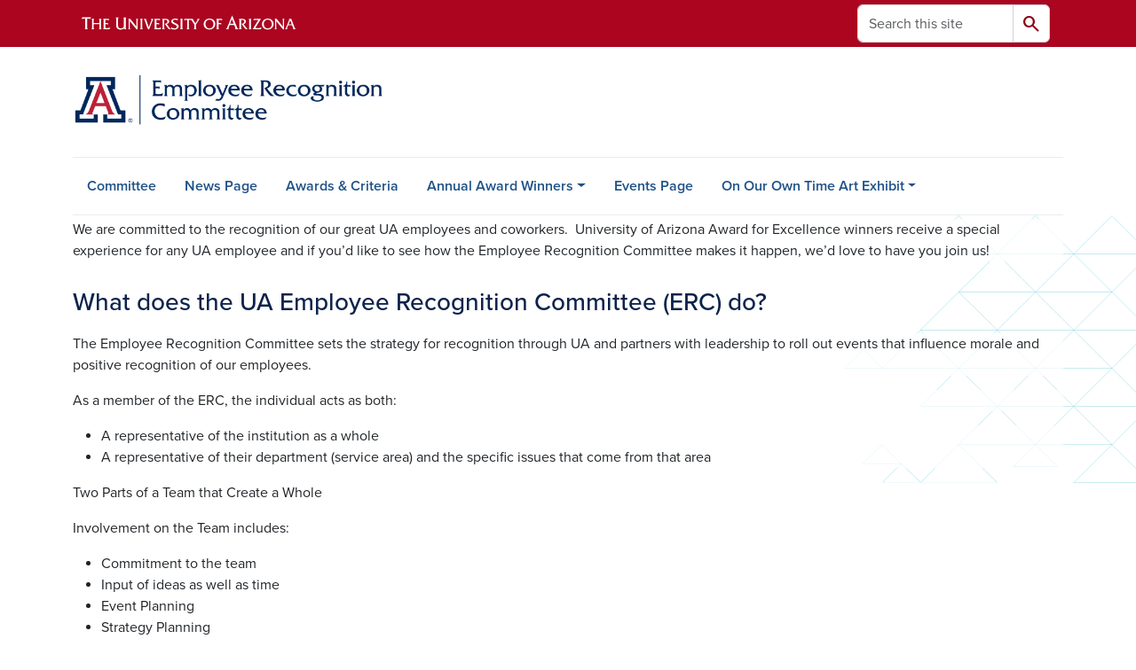

--- FILE ---
content_type: text/html; charset=UTF-8
request_url: https://recognition.arizona.edu/uarizona-employee-recognition-team-join-us
body_size: 10818
content:
<!DOCTYPE html>
<html lang="en" dir="ltr" prefix="og: https://ogp.me/ns#" class="sticky-footer">
  <head>
    <meta charset="utf-8" />
<noscript><style>form.antibot * :not(.antibot-message) { display: none !important; }</style>
</noscript><link rel="shortlink" href="https://recognition.arizona.edu/" />
<meta property="og:site_name" content="Employee Recognition Committee" />
<meta property="og:url" content="https://recognition.arizona.edu/uarizona-employee-recognition-team-join-us" />
<meta property="og:title" content="UArizona Employee Recognition Team - Join Us!" />
<meta name="twitter:card" content="summary" />
<meta name="Generator" content="Arizona Quickstart (https://quickstart.arizona.edu)" />
<meta name="MobileOptimized" content="width" />
<meta name="HandheldFriendly" content="true" />
<meta name="viewport" content="width=device-width, initial-scale=1, shrink-to-fit=no" />
<script type="application/ld+json">{
    "@context": "https://schema.org",
    "@graph": [
        {
            "@type": "CollegeOrUniversity",
            "name": "University of Arizona Employee Recognition Committee",
            "url": "https://recognition.arizona.edu/",
            "parentOrganization": {
                "@type": "EducationalOrganization",
                "@id": "https://www.arizona.edu/",
                "name": "University of Arizona",
                "url": "https://www.arizona.edu/",
                "sameAs": [
                    "https://www.facebook.com/uarizona",
                    "https://x.com/uarizona",
                    "https://www.instagram.com/uarizona",
                    "https://linkedin.com/edu/university-of-arizona-17783",
                    "https://www.youtube.com/universityofarizona",
                    "https://en.wikipedia.org/wiki/University_of_Arizona"
                ],
                "address": {
                    "@type": "PostalAddress",
                    "streetAddress": "1401 E University Blvd",
                    "addressLocality": "Tucson",
                    "addressRegion": "AZ",
                    "postalCode": "85721",
                    "addressCountry": "US"
                }
            }
        }
    ]
}</script>
<meta http-equiv="x-ua-compatible" content="ie=edge" />
<link rel="icon" href="/profiles/custom/az_quickstart/themes/custom/az_barrio/favicon.ico" type="image/vnd.microsoft.icon" />

    <title>UArizona Employee Recognition Team - Join Us! | Employee Recognition Committee</title>
    <link rel="stylesheet" media="all" href="/sites/default/files/css/css_kY83QCrSV94AVRI3tSc4fn6kh4HQkcGHXGeJk8GKtSc.css?delta=0&amp;language=en&amp;theme=az_barrio&amp;include=[base64]" />
<link rel="stylesheet" media="all" href="/sites/default/files/css/css_Utpuh069e5YGGFgaE4Rx6He6M-AJH8y5tm2XO4rGaR4.css?delta=1&amp;language=en&amp;theme=az_barrio&amp;include=[base64]" />
<link rel="stylesheet" media="all" href="https://use.typekit.net/emv3zbo.css" />
<link rel="stylesheet" media="all" href="https://fonts.googleapis.com/css2?family=Material+Symbols+Rounded:opsz,wght,FILL,GRAD@24,400,1,0#.css" />
<link rel="stylesheet" media="all" href="https://cdn.digital.arizona.edu/lib/az-icons/1.0.4/az-icons-styles.min.css" />
<link rel="stylesheet" media="all" href="https://cdn.digital.arizona.edu/lib/arizona-bootstrap/5.0.3/css/arizona-bootstrap.min.css" />
<link rel="stylesheet" media="all" href="/sites/default/files/css/css_EN6YoluzSt6CEoda4-ZWspDpOMLM09hQgMifEvU56j0.css?delta=6&amp;language=en&amp;theme=az_barrio&amp;include=[base64]" />
<link rel="stylesheet" media="print" href="/sites/default/files/css/css__G9cSIXywo_U4ursphWUi18EsuszF0yU2-4lN1s2e5w.css?delta=7&amp;language=en&amp;theme=az_barrio&amp;include=[base64]" />

    <script type="application/json" data-drupal-selector="drupal-settings-json">{"path":{"baseUrl":"\/","pathPrefix":"","currentPath":"node\/69","currentPathIsAdmin":false,"isFront":false,"currentLanguage":"en"},"pluralDelimiter":"\u0003","suppressDeprecationErrors":true,"gtag":{"tagId":"","consentMode":false,"otherIds":[],"events":[],"additionalConfigInfo":[]},"ajaxPageState":{"libraries":"[base64]","theme":"az_barrio","theme_token":null},"ajaxTrustedUrl":{"\/search\/node":true},"gtm":{"tagId":null,"settings":{"data_layer":"dataLayer","include_environment":false},"tagIds":["GTM-ML2BZB"]},"data":{"extlink":{"extTarget":true,"extTargetAppendNewWindowDisplay":true,"extTargetAppendNewWindowLabel":"(opens in a new window)","extTargetNoOverride":true,"extNofollow":false,"extTitleNoOverride":false,"extNoreferrer":false,"extFollowNoOverride":false,"extClass":"0","extLabel":"(link is external)","extImgClass":false,"extSubdomains":false,"extExclude":"^(?!(https?:\\\/\\\/)(arizona.box.com|docs.google.com|dropbox.com|www.dropbox.com|emailarizona-my.sharepoint.com|events.trellis.arizona.edu)).*","extInclude":"\/sites\/.+\/files\/.+\\.pdf","extCssExclude":"","extCssInclude":"","extCssExplicit":"","extAlert":false,"extAlertText":"This link will take you to an external web site. We are not responsible for their content.","extHideIcons":false,"mailtoClass":"0","telClass":"","mailtoLabel":"(link sends email)","telLabel":"(link is a phone number)","extUseFontAwesome":false,"extIconPlacement":"append","extPreventOrphan":false,"extFaLinkClasses":"fa fa-external-link","extFaMailtoClasses":"fa fa-envelope-o","extAdditionalLinkClasses":"","extAdditionalMailtoClasses":"","extAdditionalTelClasses":"","extFaTelClasses":"fa fa-phone","allowedDomains":[],"extExcludeNoreferrer":""}},"user":{"uid":0,"permissionsHash":"b99d340f737f133f3da2a2950c02bbf074ec12b2d4c3c66484c6c1cbc3eed20d"}}</script>
<script src="/sites/default/files/js/js_xdoetcnDR6GedeoaHgycjUhMZtQIobAPATUp7wNDl8E.js?scope=header&amp;delta=0&amp;language=en&amp;theme=az_barrio&amp;include=eJxdjesOgyAMhV8I5JHIAQGZlRqozvn002wucX_afueSYrcOtWY22PXn0hyj9igrmi5YFX4Rt4hw0YW15xIpezlNzzWc7YldpnBVZlSkinlo5kbdjWxciOwz9zIoxyxNDvl6l4gdSDd5US5JhU2OPZq-LjOo-6JKzImCFSSTjvHPHR7Y7uL0Bps-XyY"></script>
<script src="/modules/contrib/google_tag/js/gtag.js?t8k5oh"></script>
<script src="/modules/contrib/google_tag/js/gtm.js?t8k5oh"></script>

  </head>
  <body class="layout-no-sidebars page-node-69 path-node node--type-az-flexible-page">
    <a href="#content" class="visually-hidden-focusable btn btn-dark position-absolute start-50 translate-middle-x z-1 mt-1">
      Skip to main content
    </a>
    <noscript><iframe src="https://www.googletagmanager.com/ns.html?id=GTM-ML2BZB"
                  height="0" width="0" style="display:none;visibility:hidden"></iframe></noscript>

      <div class="dialog-off-canvas-main-canvas" data-off-canvas-main-canvas>
    
<div id="page-wrapper">
  <div id="page">
        <header id="header" class="header" role="banner" aria-label="Site header">
      <div class="arizona-header az-fixed-header-on-mobile bg-red" id="header_arizona">
        <div class="container">
          <div class="row flex-nowrap">
                          <a class="arizona-logo col-auto" href="https://www.arizona.edu" title="The University of Arizona homepage">
                <img class="arizona-line-logo" alt="The University of Arizona Wordmark Line Logo White" src="https://cdn.digital.arizona.edu/logos/v1.0.0/ua_wordmark_line_logo_white_rgb.min.svg" fetchpriority="high" />
              </a>
                                        <section class="d-none d-lg-flex col-auto region region-header-ua-utilities">
    <div class="search-block-form az-search-block block block-search block-search-form-block" data-drupal-selector="search-block-form" id="block-az-barrio-search" role="search">
  
    
          <div class="content">
      <form block="block-az-barrio-search" action="/search/node" method="get" id="search-block-form" accept-charset="UTF-8" class="search-form search-block-form">
  <div class="input-group">
      <label for="edit-keys" class="visually-hidden">Search</label>
<input title="Enter the terms you wish to search for." data-drupal-selector="edit-keys" type="search" id="edit-keys" name="keys" value="" size="15" maxlength="128" class="form-search form-control rounded-start" placeholder="Search this site" aria-label="Search this site" />


<button data-drupal-selector="edit-submit" type="submit" id="edit-submit" value="Search" class="button js-form-submit form-submit btn"><span class="material-symbols-rounded">search</span></button>




  </div>
</form>


    </div>
  
</div>

  </section>

                                      <div class="d-lg-none d-flex col-auto px-0">
                                  <button type="button" data-bs-toggle="offcanvas" data-bs-target="#azMobileNav" aria-controls="azMobileNav" class="btn btn-arizona-header" id="jsAzSearch">
                    <span aria-hidden="true" class="icon material-symbols-rounded">search</span>
                    <span class="icon-text">Search</span>
                  </button>
                                                  <button type="button" data-bs-toggle="offcanvas" data-bs-target="#azMobileNav" aria-controls="azMobileNav" class="btn btn-arizona-header">
                    <span aria-hidden="true" class="icon material-symbols-rounded">menu</span>
                    <span class="icon-text">Menu</span>
                  </button>
                                <div class="offcanvas offcanvas-end mw-100 w-100 bg-white d-flex d-lg-none overflow-y-auto" tabindex="-1" id="azMobileNav" aria-label="Mobile navigation">
                  <div class="offcanvas-header sticky-top p-0 mb-2 text-bg-red d-flex justify-content-between align-items-center">
                    <a href="/" class="btn btn-arizona-header">
                      <span aria-hidden="true" class="icon material-symbols-rounded">home</span>
                      <span class="icon-text">Home</span>
                    </a>
                    <button type="button" data-bs-toggle="offcanvas" data-bs-target="#azMobileNav" aria-controls="azMobileNav" class="btn btn-arizona-header">
                      <span aria-hidden="true" class="icon material-symbols-rounded">close</span>
                      <span class="icon-text">Close</span>
                    </button>
                  </div>
                    <section class="region region-navigation-offcanvas">
    <div class="search-block-form text-bg-white mb-1 border-bottom" data-drupal-selector="search-block-form-2" id="block-az-barrio-offcanvas-searchform" role="search">
  
    
      <form block="block-az-barrio-offcanvas-searchform" action="/search/node" method="get" id="search-block-form--2" accept-charset="UTF-8" class="search-form search-block-form">
  <div class="input-group">
      <label for="edit-keys--2" class="visually-hidden">Search</label>
<input title="Enter the terms you wish to search for." data-drupal-selector="edit-keys" type="search" id="edit-keys--2" name="keys" value="" size="15" maxlength="128" class="form-search form-control rounded-start" placeholder="Search this site" aria-label="Search this site" />


<button data-drupal-selector="edit-submit" type="submit" id="edit-submit--2" value="Search" class="button js-form-submit form-submit btn"><span class="material-symbols-rounded">search</span></button>




  </div>
</form>


  </div>
<div id="block-az-barrio-mobilenavblock" class="block block-az-core block-mobile-nav-block">
  
    
      <div class="content">
      <div id="az_mobile_nav_menu"><div class="border-bottom"><div class="px-3 fw-bold az-mobile-nav-root"><h2 class="h5 my-0">Main Menu</h2>
</div>
</div>
<ul id="az_mobile_nav_menu_links" class="nav nav-pills flex-column bg-white"><li class="nav-item"><a href="/committee" class="nav-link ms-2" role="button">Committee</a></li>
<li class="nav-item"><a href="/news-page" class="nav-link ms-2" role="button">News Page</a></li>
<li class="nav-item"><a href="/awards-criteria" class="nav-link ms-2" role="button">Awards &amp; Criteria</a></li>
<li class="nav-item"><a href="/2021-award-winners" class="nav-link ms-2 border-end" role="button">Annual Award Winners</a><a href="/az_core/mobile_nav_callback/menu_link_content%3Ae374c14f-4aca-4418-9f3e-3932ba00c6a4" class="use-ajax btn btn-lg bg-white az-mobile-nav-link" type="button" data-ajax-http-method="GET" aria-label="View child pages of Annual Award Winners"><span class="material-symbols-rounded text-azurite">chevron_right</span>
</a></li>
<li class="nav-item"><a href="/events-page" class="nav-link ms-2" role="button">Events Page</a></li>
<li class="nav-item"><a href="/our-own-time-art-exhibit" class="nav-link ms-2 border-end" role="button">On Our Own Time Art Exhibit</a><a href="/az_core/mobile_nav_callback/menu_link_content%3Ab7b071e7-7683-4369-8453-6f1a68eb3d90" class="use-ajax btn btn-lg bg-white az-mobile-nav-link" type="button" data-ajax-http-method="GET" aria-label="View child pages of On Our Own Time Art Exhibit"><span class="material-symbols-rounded text-azurite">chevron_right</span>
</a></li>
</ul>
</div>

    </div>
  </div>

  </section>

                </div>
              </div>
                      </div>
        </div>
      </div>
      <div id="header_site">
        <div class="container">
          <div class="row">
            <div class="col-12 col-sm-6 col-lg-4">
                <section class="region region-branding">
    <div id="block-az-barrio-branding" class="clearfix block block-system block-system-branding-block">
  
    
        <a href="/" title="Employee Recognition Committee | Home" class="qs-site-logo d-block" rel="home"><img class="img-fluid" fetchpriority="high" src="/sites/default/files/employee-recognition-webheader_0.png" alt="Employee Recognition Committee | Home" />
</a>
    </div>

  </section>

            </div>
            <div class="col-12 col-sm-6 col-lg-8">
              <div class="row">
                  <section class="col-md region region-header">
    
  </section>

              </div>
                          </div>
          </div>
        </div>
        <div class="container">
                      <div class="row d-none d-lg-flex">
              <div class="col-lg">
                <nav id="navbar-top" class="navbar navbar-expand">
                    <section class="region region-navigation">
          <nav role="navigation" aria-labelledby="block-az-barrio-main-menu-menu" id="block-az-barrio-main-menu" class="block block-menu navigation menu--main">
                      
    <h2 class="visually-hidden" id="block-az-barrio-main-menu-menu">Main navigation</h2>
    

              
              <ul id="block-az-barrio-main-menu" block="block-az-barrio-main-menu" class="clearfix navbar-nav flex-lg-row">
                          <li class="nav-item">
                                        <a href="/committee" class="nav-link" data-drupal-link-system-path="node/13">Committee</a>
                          </li>
                                  <li class="nav-item">
                                        <a href="/news-page" class="nav-link" data-drupal-link-system-path="node/8">News Page</a>
                          </li>
                                  <li class="nav-item">
                                        <a href="/awards-criteria" class="nav-link" data-drupal-link-system-path="node/14">Awards &amp; Criteria</a>
                          </li>
                                  <li class="nav-item menu-item--expanded dropdown nav-item nav-item-parent keep-open">
                            	    <button class="nav-item menu-item--expanded dropdown nav-item nav-item-parent keep-open nav-link dropdown-toggle" data-bs-toggle="dropdown" aria-expanded="false" aria-haspopup="true" data-bs-display="static">Annual Award Winners</button>
                                  <div class="dropdown-menu">
                                                  <a href="/2025-award-winners" class="dropdown-item" data-drupal-link-system-path="node/106">2025 Award Winners</a>
                                                                    <a href="/annual-award-winners/2024-award-winners" class="dropdown-item" data-drupal-link-system-path="node/101">2024 Award Winners</a>
                                                                    <a href="/annual-award-winners/2023-award-winners" class="dropdown-item" data-drupal-link-system-path="node/102">2023 Award Winners</a>
                                                                    <a href="/annual-award-winners/2022-award-winners" class="dropdown-item" data-drupal-link-system-path="node/103">2022 Award Winners</a>
                                                                    <a href="/annual-award-winners/2021-award-winners" class="dropdown-item" data-drupal-link-system-path="node/15">2021 Award Winners</a>
                                                                    <a href="/annual-award-winners/2020-award-winners" class="dropdown-item" data-drupal-link-system-path="node/65">2020 Award Winners</a>
                                                                    <a href="/annual-award-winners/2019-award-winners" class="dropdown-item" data-drupal-link-system-path="node/73">2019 Award Winners</a>
                                                                    <a href="/annual-award-winners/2018-award-winners" class="dropdown-item" data-drupal-link-system-path="node/74">2018 Award Winners</a>
                                                                    <a href="/annual-award-winners/2017-award-winners" class="dropdown-item" data-drupal-link-system-path="node/75">2017 Award Winners</a>
                                                                    <a href="/annual-award-winners/2016-award-winners" class="dropdown-item" data-drupal-link-system-path="node/76">2016 Award Winners</a>
                                                                    <a href="/annual-award-winners/2015-award-winners" class="dropdown-item" data-drupal-link-system-path="node/77">2015 Award Winners</a>
                                </div>
      
                          </li>
                                  <li class="nav-item">
                                        <a href="/events-page" class="nav-link" data-drupal-link-system-path="node/11">Events Page</a>
                          </li>
                                  <li class="nav-item menu-item--expanded dropdown nav-item nav-item-parent keep-open">
                            	    <button class="nav-item menu-item--expanded dropdown nav-item nav-item-parent keep-open nav-link dropdown-toggle" data-bs-toggle="dropdown" aria-expanded="false" aria-haspopup="true" data-bs-display="static">On Our Own Time Art Exhibit</button>
                                  <div class="dropdown-menu">
                                                  <a href="/our-own-time-art-exhibit" class="dropdown-item" data-drupal-link-system-path="node/36">About</a>
                                                                    <a href="/our-own-time-art-exhibit/2024-exhibit" title="On Our Own Time Art Exhibit 2024" class="dropdown-item" data-drupal-link-system-path="node/93">2024 Exhibit</a>
                                                                    <a href="/our-own-time-art-exhibit/2025-exhibit" title="On Our Own Time Art Exhibit 2025" class="dropdown-item" data-drupal-link-system-path="node/104">2025 Exhibit</a>
                                </div>
      
                          </li>
                      </ul>
      


      </nav>

  </section>

                </nav>
              </div>
            </div>
                                <div class="row">
                <section class="col-md region region-help">
    <div data-drupal-messages-fallback class="hidden"></div>

  </section>

            </div>
                  </div>
      </div>
    </header>

    <div id="main-wrapper" class="layout-main-wrapper clearfix">
        <div id="main">
                              <div class="container">
            <div class="row row-offcanvas row-offcanvas-left clearfix">
              <main class="main-content col col-md-12" id="content" role="main">
                  <section class="region region-content">
    <div id="block-az-barrio-content" class="block block-system block-system-main-block">
  
    
      <div class="content">
      

<article class="node node--type-az-flexible-page node--view-mode-full clearfix">
  <header>
    
        
      </header>
  <div class="node__content clearfix">
    


      <div class="field field--name-field-az-main-content field--type-entity-reference-revisions field--label-hidden field__items">
              <div class="field__item">
  <div class="mb-2 paragraph background-wrapper paragraph--type--az-text-background paragraph--view-mode--default bg-trilines py-1 full-width-background">
                <div class="container">
        <div class="row">
          <div class="col">
            <div class="content">
              
            <div class="clearfix text-formatted field field--name-field-az-text-area field--type-text-long field--label-hidden field__item"><div class="entity entity-paragraphs-item paragraphs-item-uaqs-headed-text mb-4 ">
<p>We are committed to the recognition of our great UA employees and coworkers.&nbsp; University of Arizona Award for Excellence winners receive a special experience for any UA employee and if you’d like to see how the Employee Recognition Committee makes it happen, we’d love to have you join us!</p>

<h3>What does the UA Employee Recognition Committee (ERC) do?</h3>

<p>The Employee Recognition Committee sets the strategy for recognition through UA and partners with leadership to roll out events that influence morale and positive recognition of our employees.</p>

<p>As a member of the ERC, the individual acts as both:</p>

<ul>
	<li>A representative of the institution as a whole</li>
	<li>A representative of their department (service area) and the specific issues that come from that area</li>
</ul>

<p>Two Parts of a Team that Create a Whole</p>

<p>Involvement on the Team includes:</p>

<ul>
	<li>Commitment to the team</li>
	<li>Input of ideas as well as time</li>
	<li>Event Planning</li>
	<li>Strategy Planning</li>
	<li>Participation in Employee Recognition Events</li>
</ul>

<h3>The ERC Mission Statement:&nbsp;</h3>

<p><em><span class="lead"> A team of committed recognition champions who provide programs to create a culture that values employees.</span></em></p>

<ul>
	<li>Set the focus for UA recognition &amp; action items for the upcoming year</li>
	<li>Determine tools to aid management and employees in award nominations</li>
	<li>Coordinate website communications</li>
	<li>Set the tone &amp; atmosphere for UA Recognition Events</li>
	<li>Coordinate Employee Appreciation Events</li>
	<li>Determine communications and ideas for Employee Recognition</li>
</ul>

<p>Additions to our committee comprised of a cross section of employees representing a wide range of interests, departments, experience – but above all, someone who has a strong commitment and belief in recognition!</p>

<h3>The Employee Recognition Committee is a group of people who:</h3>

<ul>
	<li>Have strong interpersonal skills (team-players)</li>
	<li>Enjoy planning programs and events</li>
	<li>Have great communication styles</li>
	<li>Are strategic thinkers</li>
	<li>Are innovative</li>
	<li>Are creative</li>
	<li>Are enthusiastic</li>
</ul>

<h3>Who should you encourage to apply? Someone who:</h3>

<ul>
	<li>Promotes staff achievements through a variety of methods</li>
	<li>Actively supports and participates in recognition at the university</li>
	<li>Customizes recognition efforts to the university’s culture</li>
</ul>

<p>Interested?&nbsp;&nbsp;<a href="mailto:uaexcellenceawards@arizona.edu?subject=Id%20like%20to%20join%20the%20ERC%20team">Email us</a></p>
</div></div>
      
            </div>
          </div>
        </div>
      </div>
      </div>
</div>
          </div>
  
  </div>
</article>

    </div>
  </div>

  </section>

              </main>
                                                                    </div>
          </div>
          
                                        <div class="container">
            <div class="row">
                <section class="col-md region region-content-bottom">
    <div id="block-az-barrio-spaceabovefooter" class="block-content-az_flexible_block block block-block-content block-block-contentd6a61e51-94d0-47a4-945c-01a08ad28e88">
  
    
      <div class="content">
      
      <div class="field field--name-field-az-main-content field--type-entity-reference-revisions field--label-hidden field__items">
              <div class="field__item">  <div class="mb-0 paragraph paragraph--type--az-text paragraph--view-mode--default">
          
            <div class="clearfix text-formatted field field--name-field-az-text-area field--type-text-long field--label-hidden field__item"><p>&nbsp;</p></div>
      
      </div>
</div>
          </div>
  
    </div>
  </div>

  </section>

            </div>
          </div>
                            </div>
    </div>

    <footer class="site-footer">
                <div class="text-bg-warm-gray py-5" role="contentinfo">
                    <section>
            <div class="container">
              <div class="row">
                                  <div class="col-12 col-sm-5 col-md-4 col-lg-4 text-center-xs text-sm-start">
                    <div class="row bottom-buffer-30">
                      <div class="col">
                        <a href="/" title="Employee Recognition Committee | Home" rel="home" class="qs-site-logo d-block mt-0"><img class="img-fluid" src="/sites/default/files/employee-recognition-webheader.png" alt="Employee Recognition Committee | Home" />
</a>
                      </div>
                    </div>
                  </div>
                                                  <!-- Force next columns to break to new line at md breakpoint and up -->
                  <div class="w-100 d-block d-sm-none"></div>
                    <section class="col-12 col-sm-7 col-md-8 col-lg-8 region region-footer">
    <div id="block-staffloginfooter" class="block-content-az_flexible_block block block-block-content block-block-content7aaa29b9-fce8-4718-994e-d166f45da237">
  
    
      <div class="content">
      
      <div class="field field--name-field-az-main-content field--type-entity-reference-revisions field--label-hidden field__items">
              <div class="field__item">  <div class="mb-0 paragraph paragraph--type--az-text paragraph--view-mode--default">
          
            <div class="clearfix text-formatted field field--name-field-az-text-area field--type-text-long field--label-hidden field__item"><p class="text-align-right"><a href="/cas">Staff Login</a></p></div>
      
      </div>
</div>
          </div>
  
    </div>
  </div>
      <nav role="navigation" aria-labelledby="block-az-barrio-footer-menu-main-menu" id="block-az-barrio-footer-menu-main" class="block block-menu navigation menu--az-footer-main">
                      
    <h2 class="h6 mt-md-3 text-uppercase visually-hidden" id="block-az-barrio-footer-menu-main-menu">Footer - Main</h2>
    

              
                  <ul block="block-az-barrio-footer-menu-main" class="nav-utility d-flex justify-content-center justify-content-sm-end clearfix nav" data-component-id="bootstrap_barrio:menu">
                    <li class="nav-item">
                <a href="https://talent.arizona.edu/" class="bg-transparent nav-link nav-link-https--talentarizonaedu-">Employment</a>
              </li>
                <li class="nav-item">
                <a href="https://cirt.arizona.edu" class="bg-transparent nav-link nav-link-https--cirtarizonaedu">Emergency Information</a>
              </li>
                <li class="nav-item">
                <a href="https://www.arizona.edu/nondiscrimination" class="bg-transparent nav-link nav-link-https--wwwarizonaedu-nondiscrimination">Nondiscrimination</a>
              </li>
                <li class="nav-item">
                <a href="https://safety.arizona.edu" class="bg-transparent nav-link nav-link-https--safetyarizonaedu">Campus Safety</a>
              </li>
                <li class="nav-item">
                <a href="https://www.arizona.edu/copyright" class="bg-transparent nav-link nav-link-https--wwwarizonaedu-copyright">Copyright</a>
              </li>
                <li class="nav-item">
                <a href="https://www.arizona.edu/campus-accessibility" class="bg-transparent nav-link nav-link-https--wwwarizonaedu-campus-accessibility">Campus Accessibility</a>
              </li>
                <li class="nav-item">
                <a href="https://www.arizona.edu/contact-us" class="bg-transparent nav-link nav-link-https--wwwarizonaedu-contact-us">Contact Us</a>
              </li>
                <li class="nav-item">
                <a href="https://www.arizona.edu/website-feedback" class="bg-transparent nav-link nav-link-https--wwwarizonaedu-website-feedback">Feedback</a>
              </li>
        </ul>
  



      </nav>

  </section>

                                <div class="col-12">
                  <hr>
                </div>
              </div>
            </div>
          </section>
                              <div id="footer_sub">
            <div class="container">
              <div class="row">
                
              </div>
              <div class="row">
                        <nav role="navigation" aria-labelledby="block-az-barrio-footer-menu-info-menu" id="block-az-barrio-footer-menu-info" class="col-12 col-sm-6 col-md-3 block block-menu navigation menu--az-footer-information-for">
            
    <h2 class="h6 mt-md-3 text-uppercase" id="block-az-barrio-footer-menu-info-menu">Information For</h2>
    

              
                  <ul block="block-az-barrio-footer-menu-info" class="nav flex-column nav-utility clearfix" data-component-id="bootstrap_barrio:menu">
                    <li class="d-flex px-0 mb-1 mb-md-2 nav-item">
                <a href="https://www.arizona.edu/admissions" class="bg-transparent nav-link nav-link-https--wwwarizonaedu-admissions">Future Students</a>
              </li>
                <li class="d-flex px-0 mb-1 mb-md-2 nav-item">
                <a href="https://www.arizona.edu/students" class="bg-transparent nav-link nav-link-https--wwwarizonaedu-students">Current Students</a>
              </li>
                <li class="d-flex px-0 mb-1 mb-md-2 nav-item">
                <a href="https://www.arizona.edu/faculty-staff" class="bg-transparent nav-link nav-link-https--wwwarizonaedu-faculty-staff">Faculty &amp; Staff</a>
              </li>
                <li class="d-flex px-0 mb-1 mb-md-2 nav-item">
                <a href="https://www.arizona.edu/alumni-donors" class="bg-transparent nav-link nav-link-https--wwwarizonaedu-alumni-donors">Alumni &amp; Donors</a>
              </li>
                <li class="d-flex px-0 mb-1 mb-md-2 nav-item">
                <a href="https://www.arizona.edu/parents-visitors" class="bg-transparent nav-link nav-link-https--wwwarizonaedu-parents-visitors">Parents &amp; Visitors</a>
              </li>
                <li class="d-flex px-0 mb-1 mb-md-2 nav-item">
                <a href="https://corporate.arizona.edu" class="bg-transparent nav-link nav-link-https--corporatearizonaedu">Corporations &amp; Businesses</a>
              </li>
        </ul>
  



      </nav>
      <nav role="navigation" aria-labelledby="block-az-barrio-footer-menu-topics-menu" id="block-az-barrio-footer-menu-topics" class="col-12 col-sm-6 col-md-5 block block-menu navigation menu--az-footer-topics">
            
    <h2 class="h6 mt-md-3 text-uppercase" id="block-az-barrio-footer-menu-topics-menu">Topics</h2>
    

              
                  <ul block="block-az-barrio-footer-menu-topics" class="split-md-2-col nav flex-column nav-utility clearfix" data-component-id="bootstrap_barrio:menu">
                    <li class="d-flex px-0 mb-1 mb-md-2 nav-item">
                <a href="https://www.arizona.edu/about" class="bg-transparent nav-link nav-link-https--wwwarizonaedu-about">About the University</a>
              </li>
                <li class="d-flex px-0 mb-1 mb-md-2 nav-item">
                <a href="https://www.arizona.edu/academics" class="bg-transparent nav-link nav-link-https--wwwarizonaedu-academics">Academics</a>
              </li>
                <li class="d-flex px-0 mb-1 mb-md-2 nav-item">
                <a href="https://www.arizona.edu/arts-museums" class="bg-transparent nav-link nav-link-https--wwwarizonaedu-arts-museums">Arts &amp; Museums</a>
              </li>
                <li class="d-flex px-0 mb-1 mb-md-2 nav-item">
                <a href="https://www.arizona.edu/athletics-recreation" class="bg-transparent nav-link nav-link-https--wwwarizonaedu-athletics-recreation">Athletics &amp; Recreation</a>
              </li>
                <li class="d-flex px-0 mb-1 mb-md-2 nav-item">
                <a href="https://shop.arizona.edu/" class="bg-transparent nav-link nav-link-https--shoparizonaedu-">Campus Store</a>
              </li>
                <li class="d-flex px-0 mb-1 mb-md-2 nav-item">
                <a href="https://www.arizona.edu/colleges-schools" class="bg-transparent nav-link nav-link-https--wwwarizonaedu-colleges-schools">Colleges, Schools, Departments</a>
              </li>
                <li class="d-flex px-0 mb-1 mb-md-2 nav-item">
                <a href="https://www.environment.arizona.edu" class="bg-transparent nav-link nav-link-https--wwwenvironmentarizonaedu">Environment &amp; Sustainability</a>
              </li>
                <li class="d-flex px-0 mb-1 mb-md-2 nav-item">
                <a href="https://international.arizona.edu" class="bg-transparent nav-link nav-link-https--internationalarizonaedu">International Engagement</a>
              </li>
                <li class="d-flex px-0 mb-1 mb-md-2 nav-item">
                <a href="https://healthsciences.arizona.edu/" class="bg-transparent nav-link nav-link-https--healthsciencesarizonaedu-">Health &amp; Medical</a>
              </li>
                <li class="d-flex px-0 mb-1 mb-md-2 nav-item">
                <a href="https://www.arizona.edu/libraries" class="bg-transparent nav-link nav-link-https--wwwarizonaedu-libraries">Libraries</a>
              </li>
                <li class="d-flex px-0 mb-1 mb-md-2 nav-item">
                <a href="https://research.arizona.edu" class="bg-transparent nav-link nav-link-https--researcharizonaedu">Research &amp; Innovation</a>
              </li>
                <li class="d-flex px-0 mb-1 mb-md-2 nav-item">
                <a href="https://www.arizona.edu/purpose-mission-values" class="bg-transparent nav-link nav-link-https--wwwarizonaedu-purpose-mission-values">Purpose, Mission &amp; Values</a>
              </li>
        </ul>
  



      </nav>
      <nav role="navigation" aria-labelledby="block-az-barrio-footer-menu-resources-menu" id="block-az-barrio-footer-menu-resources" class="col-12 col-sm-6 col-md-2 block block-menu navigation menu--az-footer-resources">
            
    <h2 class="h6 mt-md-3 text-uppercase" id="block-az-barrio-footer-menu-resources-menu">Resources</h2>
    

              
                  <ul block="block-az-barrio-footer-menu-resources" class="nav flex-column nav-utility clearfix" data-component-id="bootstrap_barrio:menu">
                    <li class="d-flex px-0 mb-1 mb-md-2 nav-item">
                <a href="https://directory.arizona.edu" class="bg-transparent nav-link nav-link-https--directoryarizonaedu">Directory</a>
              </li>
                <li class="d-flex px-0 mb-1 mb-md-2 nav-item">
                <a href="https://www.arizona.edu/calendars-events" class="bg-transparent nav-link nav-link-https--wwwarizonaedu-calendars-events">Calendars</a>
              </li>
                <li class="d-flex px-0 mb-1 mb-md-2 nav-item">
                <a href="https://map.arizona.edu" class="bg-transparent nav-link nav-link-https--maparizonaedu">Campus Map</a>
              </li>
                <li class="d-flex px-0 mb-1 mb-md-2 nav-item">
                <a href="https://news.arizona.edu" class="bg-transparent nav-link nav-link-https--newsarizonaedu">News</a>
              </li>
                <li class="d-flex px-0 mb-1 mb-md-2 nav-item">
                <a href="https://phonebook.arizona.edu" class="bg-transparent nav-link nav-link-https--phonebookarizonaedu">Phonebook</a>
              </li>
                <li class="d-flex px-0 mb-1 mb-md-2 nav-item">
                <a href="https://www.arizona.edu/weather" class="bg-transparent nav-link nav-link-https--wwwarizonaedu-weather">Weather</a>
              </li>
        </ul>
  



      </nav>
      <nav role="navigation" aria-labelledby="block-az-barrio-footer-menu-social-media-menu" id="block-az-barrio-footer-menu-social-media" class="col-12 col-sm-6 col-md-2 block block-menu navigation menu--az-footer-social-media">
            
    <h2 class="h6 mt-md-3 text-uppercase" id="block-az-barrio-footer-menu-social-media-menu">Connect</h2>
    

              
                  <ul block="block-az-barrio-footer-menu-social-media" class="nav flex-column nav-utility clearfix" data-component-id="bootstrap_barrio:menu">
                    <li class="d-flex px-0 mb-1 mb-md-2 nav-item">
                <a href="https://facebook.com/uarizona" class="az-icon-facebook az-icon-spacing bg-transparent nav-link az-icon-facebook az-icon-spacing bg-transparent nav-link-https--facebookcom-uarizona">Facebook</a>
              </li>
                <li class="d-flex px-0 mb-1 mb-md-2 nav-item">
                <a href="https://x.com/uarizona" class="az-icon-x-twitter az-icon-spacing bg-transparent nav-link az-icon-x-twitter az-icon-spacing bg-transparent nav-link-https--xcom-uarizona">X, formerly Twitter</a>
              </li>
                <li class="d-flex px-0 mb-1 mb-md-2 nav-item">
                <a href="https://instagram.com/uarizona" class="az-icon-instagram az-icon-spacing bg-transparent nav-link az-icon-instagram az-icon-spacing bg-transparent nav-link-https--instagramcom-uarizona">Instagram</a>
              </li>
                <li class="d-flex px-0 mb-1 mb-md-2 nav-item">
                <a href="https://linkedin.com/edu/university-of-arizona-17783" class="az-icon-linkedin az-icon-spacing bg-transparent nav-link az-icon-linkedin az-icon-spacing bg-transparent nav-link-https--linkedincom-edu-university-of-arizona-17783">LinkedIn</a>
              </li>
                <li class="d-flex px-0 mb-1 mb-md-2 nav-item">
                <a href="https://youtube.com/universityofarizona" class="az-icon-youtube az-icon-spacing bg-transparent nav-link az-icon-youtube az-icon-spacing bg-transparent nav-link-https--youtubecom-universityofarizona">YouTube</a>
              </li>
        </ul>
  



      </nav>


              </div>
              <div class="row">
                <div class="col text-center">
                                    <hr>
                                    <p class="fw-light"><em>We respectfully acknowledge <a href="https://www.arizona.edu/university-arizona-land-acknowledgment">the University of Arizona is on the land and territories of Indigenous peoples</a>. Today, Arizona is home to 22 federally recognized tribes, with Tucson being home to the O’odham and the Yaqui. The university strives to build sustainable relationships with sovereign Native Nations and Indigenous communities through education offerings, partnerships, and community service.</em></p><hr>
                  <p class="small" style="margin-bottom: 0.25rem;"><a href="https://www.arizona.edu/information-security-privacy" target="_blank">University Information Security and Privacy</a></p>
                  
                  <p class="small">&copy; 2026 The Arizona Board of Regents on behalf of <a href="https://www.arizona.edu" target="_blank">The University of Arizona</a>.</p>
                </div>
              </div>
            </div>
          </div>
                  </div>
            </footer>
      </div>
</div>

  </div>

    
    <script src="/core/assets/vendor/jquery/jquery.min.js?v=4.0.0-rc.1"></script>
<script src="/sites/default/files/js/js_UxzVjEIwDKTXr5cAbX6vsw4ahuwophTugh6UCtz55q4.js?scope=footer&amp;delta=1&amp;language=en&amp;theme=az_barrio&amp;include=eJxdjesOgyAMhV8I5JHIAQGZlRqozvn002wucX_afueSYrcOtWY22PXn0hyj9igrmi5YFX4Rt4hw0YW15xIpezlNzzWc7YldpnBVZlSkinlo5kbdjWxciOwz9zIoxyxNDvl6l4gdSDd5US5JhU2OPZq-LjOo-6JKzImCFSSTjvHPHR7Y7uL0Bps-XyY"></script>
<script src="https://cdn.digital.arizona.edu/lib/arizona-bootstrap/5.0.3/js/arizona-bootstrap.bundle.min.js"></script>
<script src="/sites/default/files/js/js_qvNh63QjkOSDcUIYrqRlqZjLDBszcLV6xJ5cTO_lz_s.js?scope=footer&amp;delta=3&amp;language=en&amp;theme=az_barrio&amp;include=eJxdjesOgyAMhV8I5JHIAQGZlRqozvn002wucX_afueSYrcOtWY22PXn0hyj9igrmi5YFX4Rt4hw0YW15xIpezlNzzWc7YldpnBVZlSkinlo5kbdjWxciOwz9zIoxyxNDvl6l4gdSDd5US5JhU2OPZq-LjOo-6JKzImCFSSTjvHPHR7Y7uL0Bps-XyY"></script>

  </body>
</html>


--- FILE ---
content_type: text/css
request_url: https://tags.srv.stackadapt.com/sa.css
body_size: -11
content:
:root {
    --sa-uid: '0-dec0cf48-7b77-5898-5001-708c148197cd';
}